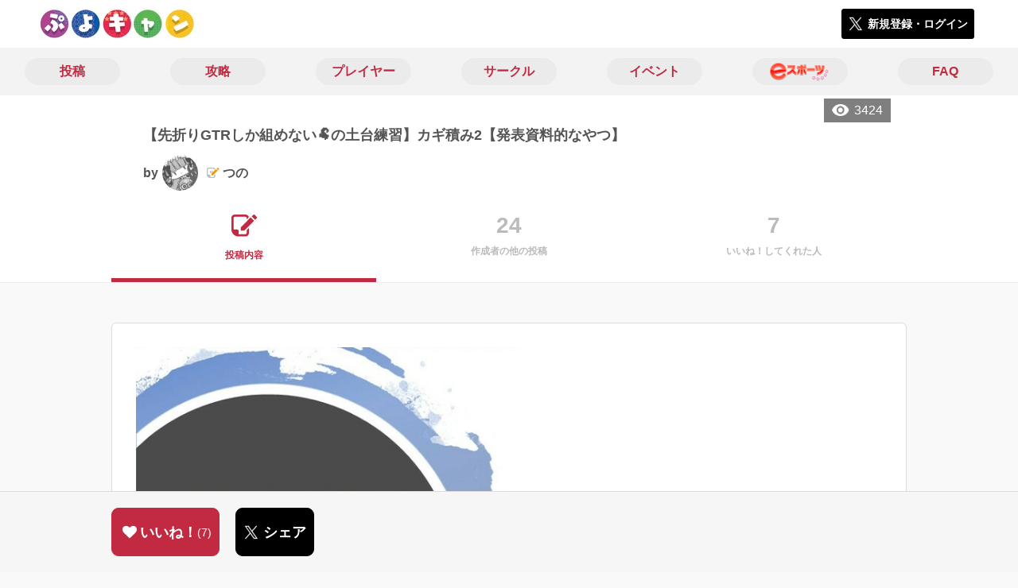

--- FILE ---
content_type: text/html; charset=utf-8
request_url: https://puyo-camp.jp/posts/133100
body_size: 8867
content:
<!DOCTYPE html><html><head><link rel="stylesheet" media="all" href="/production/assets/vendor/normalize.css/normalize.min.css" /><link rel="stylesheet" media="all" href="/production/assets/vendor/font-awesome/css/font-awesome.min.css" /><link rel="stylesheet" media="all" href="/production/assets/vendor/c3/c3.css" /><link rel="stylesheet" media="screen" href="/production/assets/application.2bf3eae5b7249fefd810.css" /><style>body {
    font-family: "Hiragino Kaku Gothic ProN", "Meiryo", "メイリオ", sans-serif;
}</style><meta name="csrf-param" content="authenticity_token" />
<meta name="csrf-token" content="uMzRO/QuIUODaSpupsnnvmZS0jSVjAPvj+JnjVkfOX7o9CYY8swsa2unMhgQT0GQlia9xHli3JIrkmeSrlAV1A==" /><link rel="shortcut icon" type="image/x-icon" href="https://d3r48p4ajaoh51.cloudfront.net/production/uploads/theme/favicon/14/90ffe758-3151-4a61-be26-fbe715b62d7a.jpg" /><link rel="apple-touch-icon" type="image/png" href="https://d3r48p4ajaoh51.cloudfront.net/production/uploads/theme/apple_touch_icon/14/a99524e3-182a-49a7-a8ce-41a18be46e1c.jpg" /><meta charset="UTF-8">
<title>【先折りGTRしか組めない🐏の土台練習】カギ積み2【発表資料的なやつ】 | ぷよぷよのコミュニティ|ぷよぷよキャンプ|</title>
<meta name="description" content="第2回カギ積み練習配信のときに使用したパワポです あまりにカギ積みが組めなさすぎて、いろんなかたにお説教ご助言をいただきました、ありがとうございました 勉強の甲斐あって16連鎖が組めたり [埋め込みツイート](https://twitter.com/Q3I3t/status/13347198...">
<link rel="canonical" href="https://puyo-camp.jp/posts/133100">
<meta name="twitter:card" content="summary_large_image">
<meta name="twitter:title" content="【先折りGTRしか組めない🐏の土台練習】カギ積み2【発表資料的なやつ】 | ぷよぷよのコミュニティ|ぷよぷよキャンプ|">
<meta name="twitter:description" content="



















第2回カギ積み練習配信のときに使用したパワポです


あまりにカギ積みが組めなさすぎて、いろんなかたにお説教ご助言をいただきました、ありがとうございました


勉強の甲斐あって16連鎖が組めたり
[埋め込みツイート](https://twitter.com/Q3I3t/status/13347198...">
<meta name="twitter:image" content="https://d3r48p4ajaoh51.cloudfront.net/production/uploads/post/capture/133100/4616031d-9bc1-42cb-8d57-59dae30bcfe5.JPG">
<meta property="og:type" content="website">
<meta property="og:url" content="https://puyo-camp.jp/posts/133100">
<meta property="og:site_name" content="ぷよぷよキャンプ">
<meta property="og:title" content="【先折りGTRしか組めない🐏の土台練習】カギ積み2【発表資料的なやつ】 | ぷよぷよのコミュニティ|ぷよぷよキャンプ|">
<meta property="og:description" content="



















第2回カギ積み練習配信のときに使用したパワポです


あまりにカギ積みが組めなさすぎて、いろんなかたにお説教ご助言をいただきました、ありがとうございました


勉強の甲斐あって16連鎖が組めたり
[埋め込みツイート](https://twitter.com/Q3I3t/status/13347198...">
<meta property="og:image" content="https://d3r48p4ajaoh51.cloudfront.net/production/uploads/post/capture/133100/4616031d-9bc1-42cb-8d57-59dae30bcfe5.JPG">
<meta property="og:locale" content="ja_JP">
<meta name="author" content="https://www.sega.co.jp/">
<meta name="image" content="https://d3r48p4ajaoh51.cloudfront.net/production/uploads/post/capture/133100/4616031d-9bc1-42cb-8d57-59dae30bcfe5.JPG"><meta content="width=device-width, maximum-scale=1, user-scalable=0" name="viewport" /><style>button:not(.button-none),
[type="button"]:not(.button-none),
[type="reset"]:not(.button-none),
input[type="submit"]:not(.button-none),
.button:not(.button-none) {
  background-color: #c22a41;
  border-color: #c22a41;
}.color, a.color, .ckeditor a {
  color: #c22a41;
}
.fa.active, .active > .fa:not(.white), .fa:not(.white):not(.without-hover):hover {
  color: #c22a41;
}
.accordions .accordion.opened .accordion_title:after {
  border-color: #c22a41;
}
.status_labels .status {
  color: #c22a41;
  border-color: #c22a41;
}
.notification_popup {
  background-color: #c22a41;
}
.notification_popup:before {
  border-bottom-color: #c22a41;
}
.tabs .tabs_inner .tab.active {
  color: #c22a41;
}
.tabs .tabs_inner .tab.active:after {
  background-color: #c22a41;
}
.active .tabicon svg g path,
.active .tabicon svg g polygon {
  color: #c22a41;
  fill: #c22a41;
}
.global_nav .global_nav--link:hover .global_nav--link--inner { background-color: #c22a41; }
.local_nav--link.active       { color: #c22a41; }
.local_nav--link.active:after { border-bottom-color: #c22a41; }
.local_nav--link.active .local_nav--link_star       { background-color: #c22a41; }
.local_nav--link.active .local_nav--link_star:after { border-top-color: #c22a41; }
.bordered_label {
  border-color: rgba(194, 42, 65, 0.5);
  color: rgba(194, 42, 65, 0.5);
}
.bordered_label.active {
  border-color: rgba(194, 42, 65, 1.0);
  color: rgba(194, 42, 65, 1.0);
}
.ribbon:before, .ribbon.large:before {
  border-left-color: #c22a41;
  border-top-color: #c22a41;
}
.ribbon:after, .ribbon.large:after {
  border-right-color: #c22a41;
  border-bottom-color: #c22a41;
  -webkit-filter: brightness(0.8);
  filter: brightness(0.8);
}
.ribbon_recruit .text {
  background-color: #c22a41;
}
.border-shadow-color {
  box-shadow: 0 0 0 3px #c22a41;
}
.border-shadow.border-shadow-color {
  box-shadow: 0 0 0 3px #c22a41, 0 0 0 6px #FFFFFF;
}
.special_name > div {
  background: #c22a41;
}
.floating_button {
  background: #c22a41;
}
.detail_container .detail_main .detail_cooperation_table .sub_text a {
  color: #c22a41;
}
.stepper--step.active:before {
  background: #c22a41;
}
.stepper--step.active .stepper--step--button {
  border-color: #c22a41;
  background: #c22a41;
}
.stepper--step.active .stepper--step--button.is-inverted span {
  color: #c22a41 !important;
}
.summarized_posts .summary_title .icon {
  background-color: #c22a41;
}
.categorized_answers .category_title .icon {
  background-color: #c22a41;
}</style><script async="" src="https://www.googletagmanager.com/gtag/js?id=UA-85200140-13"></script><script>window.dataLayer = window.dataLayer || [];
function gtag(){dataLayer.push(arguments);}
gtag('js', new Date());
gtag('config', 'UA-85200140-13');</script></head><body class="posts-show " style=" "><div id="wrapper"><div id="header"><div class="header_container"><div class="header_inner"><a class="logo" href="/"><img alt="ぷよぷよキャンプ" src="https://d3r48p4ajaoh51.cloudfront.net/production/uploads/theme/logo/14/70bb6942-d8fd-4d85-aee9-0a93351628b8.jpg" /></a><div class="h1_text"> </div><div class="nav_icons"><div class="button_container"><a class="button small blue" data-modal="#login"><span class="icon icon-twitter"></span><span>新規登録・ログイン</span></a></div></div></div></div></div><div id="contents"><div class="global_nav"><div class="global_nav--inner"><a class="color global_nav--link" href="/posts"><div class="global_nav--link--inner">投稿</div></a><a class="color global_nav--link" href="/summaries"><div class="global_nav--link--inner">攻略</div></a><a class="color global_nav--link" href="/users"><div class="global_nav--link--inner">プレイヤー</div></a><a class="color global_nav--link" href="/teams"><div class="global_nav--link--inner">サークル</div></a><a class="color global_nav--link" href="/events"><div class="global_nav--link--inner">イベント</div></a><a class="color global_nav--link" href="/seasons/latest"><div class="global_nav--link--inner"><img alt="eスポーツ" class="global_nav--link--image" src="/images/puyo/e-sports.png" /></div></a><a class="color global_nav--link" href="/faq/categories"><div class="global_nav--link--inner">FAQ</div></a></div></div><div class="local_contents"><div class="portrait"><div class="portrait--inner"><div class="pageview">3424</div><h1 class="portrait--name"><span>【先折りGTRしか組めない🐏の土台練習】カギ積み2【発表資料的なやつ】</span></h1><a class="detail_author" href="/users/162293"><span>by</span><div class="model_icon small" style=""><img class="circle-clip border-shadow " alt="つの" style="" src="https://d3r48p4ajaoh51.cloudfront.net/production/uploads/user/image/162293/f9675dd8-5d6e-4192-911e-43d9c55578a9.jpg" /></div><span class="with-flags"><div class="master_flags" data-crossfade="1500"><div class="master_flag post"></div></div><span>つの</span></span></a></div></div><div class="local_nav"><div class="local_nav--inner"><a class="local_nav--link active" href="/posts/133100"><div class="tabicon"><div class="tabicon--svg"><?xml version="1.0" encoding="UTF-8" standalone="no"?>
<svg width="46px" height="40px" viewBox="0 0 46 40" version="1.1" xmlns="http://www.w3.org/2000/svg" xmlns:xlink="http://www.w3.org/1999/xlink">
    <!-- Generator: Sketch 41.1 (35376) - http://www.bohemiancoding.com/sketch -->
    <title>Combined Shape</title>
    <desc>Created with Sketch.</desc>
    <defs></defs>
    <g id="Page-1" stroke="none" stroke-width="1" fill="none" fill-rule="evenodd">
        <path d="M31.4204419,4.79347456 C30.8595957,2.05027397 28.4379846,0 25.5356413,0 L6.00721581,0 C2.68932626,0 0,2.69067779 0,6.00979704 L0,26.4362472 C0,33.6107499 5.82047993,39.4285714 13.0004058,39.4285714 L25.5356413,39.4285714 C28.8535309,39.4285714 31.5428571,36.7378936 31.5428571,33.4187744 L31.5428571,24.0369742 L27.6,28.0156755 L27.6,32.8506416 C27.6,34.3059521 26.4268386,35.4857143 24.9778826,35.4857143 L13.1428571,35.4857143 L13.1428571,29.5714419 C13.1428571,28.122068 11.9659997,26.9428571 10.5142724,26.9428571 L3.94285714,26.9428571 L3.94285714,6.5779298 C3.94285714,5.12261936 5.11601854,3.94285714 6.5649745,3.94285714 L24.9778826,3.94285714 C26.4260381,3.94285714 27.6,5.1218059 27.6,6.5779298 L27.6,8.64864773 L31.4204419,4.79347456 Z M45.5180952,6.42539683 C46.1606349,5.78285714 46.1606349,4.81904762 45.5180952,4.17650794 L41.8234921,0.481904762 C41.1809524,-0.160634921 40.2171429,-0.160634921 39.5746032,0.481904762 L36.6831746,3.37333333 L42.7873016,9.47746032 L45.5180952,6.42539683 Z M17.0857143,22.8101587 L17.0857143,28.9142857 L23.1898413,28.9142857 L40.8596825,11.0838095 L34.7555556,4.97968254 L17.0857143,22.8101587 Z" id="Combined-Shape" fill="#BBBBBB"></path>
    </g>
</svg></div></div><div class="local_nav--link_text">投稿内容</div></a><a class="local_nav--link" href="/posts/133100/others"><div class="local_nav--link_num">24</div><div class="local_nav--link_text">作成者の他の投稿</div></a><a class="local_nav--link" href="/posts/133100/stars"><div class="local_nav--link_num">7</div><div class="local_nav--link_text">いいね！してくれた人</div></a></div></div><input type="hidden" name="posts_controller_action" id="posts_controller_action" value="show" autocomplete="off" /><div class="detail_container post_detail"><div class="detail_main"><div class="detail_content"><div class="text ckeditor_text"><img height="524" src="https://d3r48p4ajaoh51.cloudfront.net/production/uploads/ckeditor_asset/data/169880/3e4e978b-6e42-4932-99ab-7fe56759fd0b.JPG" width="932"><br>
<br>
<img height="563" src="https://d3r48p4ajaoh51.cloudfront.net/production/uploads/ckeditor_asset/data/169883/ea266533-2fc7-47ce-878b-3d73403920d2.JPG" width="1000"><br>
<br>
<img height="563" src="https://d3r48p4ajaoh51.cloudfront.net/production/uploads/ckeditor_asset/data/169884/689a3bcb-96b3-4fc3-8104-c22d91fd5723.JPG" width="1000"><br>
<br>
<img height="563" src="https://d3r48p4ajaoh51.cloudfront.net/production/uploads/ckeditor_asset/data/169885/15c9482b-c11a-48ff-bea5-4957fcee428d.JPG" width="1000"><br>
<br>
<img height="558" src="https://d3r48p4ajaoh51.cloudfront.net/production/uploads/ckeditor_asset/data/169886/ab4815ca-9422-4052-bf14-87a8e177923c.png" width="1000"><br>
<img height="563" src="https://d3r48p4ajaoh51.cloudfront.net/production/uploads/ckeditor_asset/data/169887/2a86f77e-14a7-4797-b0ae-e0f5a142644d.JPG" width="1000"><br>
<br>
<img height="564" src="https://d3r48p4ajaoh51.cloudfront.net/production/uploads/ckeditor_asset/data/169888/c12970c6-bb86-44d8-a1a2-1b10036f4733.png" width="1000"><br>
<br>
<img height="563" src="https://d3r48p4ajaoh51.cloudfront.net/production/uploads/ckeditor_asset/data/169890/4a3c773f-0c84-4888-8a2c-eeeebe84d97a.JPG" width="1000"><br>
<br>
<img height="563" src="https://d3r48p4ajaoh51.cloudfront.net/production/uploads/ckeditor_asset/data/169891/fa558ba7-b5aa-4b68-aea4-5f99003d54b2.JPG" width="1000"><br>
<br>
<br>
<br>
<br>
<a href="https://youtu.be/dn3rLELRLnc" target="_blank" rel="noreferrer noopener">第2回カギ積み練習配信</a>のときに使用したパワポです<br>
<br>
<iframe height="360" src="https://www.youtube.com/embed/dn3rLELRLnc" width="640"></iframe><br>
あまりにカギ積みが組めなさすぎて、いろんなかたに<span style="font-size:8px;"><s>お説教</s></span>ご助言をいただきました、ありがとうございました<br>
<br>
<br>
勉強の甲斐あって16連鎖が組めたり
<div class="twitter-tweet" data-id="1334719879979528192">[埋め込みツイート](https://twitter.com/Q3I3t/status/1334719879979528192?s=20)</div>
<br>
対戦でもカギ積みが組めたりしたので良かったです
<div class="twitter-tweet" data-id="1334936244439040002">[埋め込みツイート](https://twitter.com/Q3I3t/status/1334936244439040002?s=20)</div>
<br>
<br>
<br>
参考資料リンク
<div style="margin-top:10.0pt;margin-bottom:0pt;margin-left:.25in;text-align:left;"><span style="font-size:10px;"><span style="font-family:Tahoma , Geneva , sans-serif;">•<span style="color:black;">YouTube【先折りGTRしか組めない🐏の土台練習】カギ積み【ぷよぷよeスポーツ】</span>　<span style="color:black;"><a href="https://youtu.be/94W0D14h5aQ" target="_blank" rel="noreferrer noopener">https://youtu.be/94W0D14h5aQ</a>　（2020年11月26日取得）</span></span></span></div>

<div style="margin-top:10.0pt;margin-bottom:0pt;margin-left:.25in;text-align:left;"><span style="font-size:10px;"><span style="font-family:Tahoma , Geneva , sans-serif;">•<span style="color:black;">YouTube【switch】ぬま【ぷよぷよeスポーツ】</span>　<span style="color:black;"><a href="https://youtu.be/yj1HKtyuTcQ" target="_blank" rel="noreferrer noopener">https://youtu.be/yj1HKtyuTcQ</a>　（2020年11月26日取得）</span></span></span></div>

<div style="margin-top:10.0pt;margin-bottom:0pt;margin-left:.25in;text-align:left;"><span style="font-size:10px;"><span style="font-family:Tahoma , Geneva , sans-serif;">•<span style="color:black;">ぷよぷよキャンプ「初中級向け　折り返しがへこむ原因と解決策」machine322さん　<a href="https://puyo-camp.jp/posts/132056" target="_blank" rel="noreferrer noopener">https://puyo-camp.jp/posts/132056</a>　（2020年11月26日取得）</span></span></span></div>

<div style="margin-top:10.0pt;margin-bottom:0pt;margin-left:.25in;text-align:left;"><span style="font-size:10px;"><span style="font-family:Tahoma , Geneva , sans-serif;">•<span style="color:black;">YouTube</span>　<span style="color:black;">V美少女(仮)配信ぷよ講座　初中級カギ積み　KENROUさん　<a href="https://youtu.be/usOgpBzJ7s8" target="_blank" rel="noreferrer noopener">https://youtu.be/usOgpBzJ7s8</a>　（2020年11月28日取得）</span></span></span></div>
<br>
<a href="https://www.youtube.com/channel/UC0W2zDfY3kK7w2JCr6Xb63g" target="_blank" rel="noreferrer noopener">つのちゃんねるはこちら</a></div></div><div class="created_at">作成日時：2020/12/12 00:12</div><div class="tags"><div class="title">カテゴリ</div><a class="bordered_label active" href="/posts?order=by_like&amp;qe%5Bby_tags%5D%5B%5D=236">初心者向け</a><a class="bordered_label active" href="/posts?order=by_like&amp;qe%5Bby_tags%5D%5B%5D=237">中級者向け</a><a class="bordered_label active" href="/posts?order=by_like&amp;qe%5Bby_tags%5D%5B%5D=262">挟み込み連鎖</a></div><div class="detail_other_posts"><a class="button icon-button" href="/posts/133100/others"><span class="text">つのさんの他の投稿を見る</span></a></div><div class="related_posts"><div class="title">関連投稿</div><div class="related_post"><a class="post_title" href="/posts/130763">後折カギ土台「KNR積み」(命名しました)</a><div class="post_author"><a class="detail_author" href="/users/162556"><span>by</span><div class="model_icon small" style=""><img class="circle-clip border-shadow " alt="KENROU" style="" src="https://d3r48p4ajaoh51.cloudfront.net/production/uploads/user/image/162556/14a241d7-dea7-4dc8-8438-cc37ec0867ee.jpg" /></div><span class="with-flags"><div class="master_flags" data-crossfade="1500"><div class="master_flag post"></div></div><span>KENROU</span></span></a></div></div><div class="related_post"><a class="post_title" href="/posts/76925">カギ積み(挟み込み連鎖)のこと</a><div class="post_author"><a class="detail_author" href="/users/162556"><span>by</span><div class="model_icon small" style=""><img class="circle-clip border-shadow " alt="KENROU" style="" src="https://d3r48p4ajaoh51.cloudfront.net/production/uploads/user/image/162556/14a241d7-dea7-4dc8-8438-cc37ec0867ee.jpg" /></div><span class="with-flags"><div class="master_flags" data-crossfade="1500"><div class="master_flag post"></div></div><span>KENROU</span></span></a></div></div><div class="related_post"><a class="post_title" href="/posts/79950">有名な土台の副砲パターン</a><div class="post_author"><a class="detail_author" href="/users/162508"><span>by</span><div class="model_icon small" style=""><img class="circle-clip border-shadow " alt="すずめねこ" style="" src="https://d3r48p4ajaoh51.cloudfront.net/production/uploads/user/image/162508/30020ea9-4d3c-48f9-af8f-a1def53388a0.jpg" /></div><span><span>すずめねこ</span></span></a></div></div><div class="related_post"><a class="post_title" href="/posts/132791">みんなのカギ積み(🐑つのさんの抜粋)</a><div class="post_author"><a class="detail_author" href="/users/162556"><span>by</span><div class="model_icon small" style=""><img class="circle-clip border-shadow " alt="KENROU" style="" src="https://d3r48p4ajaoh51.cloudfront.net/production/uploads/user/image/162556/14a241d7-dea7-4dc8-8438-cc37ec0867ee.jpg" /></div><span class="with-flags"><div class="master_flags" data-crossfade="1500"><div class="master_flag post"></div></div><span>KENROU</span></span></a></div></div><div class="related_post"><a class="post_title" href="/posts/148595">【挟み込みの種】初回フィーバー伸ばしテンプレート｜ぷよぷよフィーバー考察</a><div class="post_author"><a class="detail_author" href="/users/162401"><span>by</span><div class="model_icon small" style=""><img class="circle-clip border-shadow " alt="なもこ" style="" src="https://d3r48p4ajaoh51.cloudfront.net/production/uploads/user/image/162401/566dbdcb-3b4e-421d-a5de-8fb887b15881.jpg" /></div><span class="with-flags"><div class="master_flags" data-crossfade="1500"><div class="master_flag post"></div><div class="master_flag event"></div></div><span>なもこ</span></span></a></div></div></div></div><div class="detail_comment"><div class="detail_comment_inner"><div class="detail_comment_title">コメント<span class="c-gray">（ 2 ）</span></div><div class="comments"><div class="comment" style=""><a class="comment_icon" href="/users/266579"><div class="model_icon small" style=""><img class="circle-clip border-shadow " alt="らーゆ" style="" src="https://d3r48p4ajaoh51.cloudfront.net/production/uploads/user/image/266579/b769b45a-6c29-4a59-8a2c-6e04923992ef.jpg" /></div></a><div class="comment_content"><a class="comment_owner" href="/users/266579">らーゆ</a><div class="comment_datetime">2020年12月14日 16時32分</div><div class="comment_text"><p>今の自分にピッタリな記事有難うございます！何回も読みなおそうと思います。</p></div><div class="comment_like"><div class="comment_like_icon" data-path="/comments/373771/star"><i class="fa fa-heart"></i></div><div class="comment_like_count like-text">1</div><div class="comment_like_users" data-path="/comments/373771/star_owners"><span class="comment_star_owner"><div class="model_icon small" style="left: 12px"><img class="circle-clip border-shadow " alt="つの" style="" src="https://d3r48p4ajaoh51.cloudfront.net/production/uploads/user/image/162293/f9675dd8-5d6e-4192-911e-43d9c55578a9.jpg" /></div></span></div></div></div></div><div class="comment" style=""><a class="comment_icon" href="/users/162293"><div class="model_icon small" style=""><img class="circle-clip border-shadow " alt="つの" style="" src="https://d3r48p4ajaoh51.cloudfront.net/production/uploads/user/image/162293/f9675dd8-5d6e-4192-911e-43d9c55578a9.jpg" /></div></a><div class="comment_content"><a class="comment_owner" href="/users/162293">つの</a><div class="comment_datetime">2020年12月17日 4時48分</div><div class="comment_text"><p>ありがとうございます！ らーゆさんもカギ積みを練習しておられるんですね！ お互いがんばりましょう🐏💪</p></div><div class="comment_like"><div class="comment_like_icon" data-path="/comments/374153/star"><i class="fa fa-heart"></i></div><div class="comment_like_count like-text">1</div><div class="comment_like_users" data-path="/comments/374153/star_owners"><span class="comment_star_owner"><div class="model_icon small" style="left: 12px"><img class="circle-clip border-shadow " alt="らーゆ" style="" src="https://d3r48p4ajaoh51.cloudfront.net/production/uploads/user/image/266579/b769b45a-6c29-4a59-8a2c-6e04923992ef.jpg" /></div></span></div></div></div></div></div><div class="comment_warning">コメントするにはログインが必要です</div></div></div><div class="breadcrumb"><a href="/">HOME</a> > <a href="/posts">投稿一覧</a> > 投稿詳細</div><div class="fixed_bottom_spacer"></div><div class="fixed_bottom"><div class="fixed_bottom_inner"><div class="left_contents"><div class="button icon-button like_Post_133100 not-logined" data-like="#" data-path="/posts/133100/star"><i class="fa fa-heart white"></i><span class="text">いいね！</span><span class="num like-text">7</span></div><a class="button icon-button blue" href="https://x.com/share?url=%5Bhttps%3A%2F%2Fpuyo-camp.jp%2Fposts%2F133100%5D&amp;text=%E3%80%90%E5%85%88%E6%8A%98%E3%82%8AGTR%E3%81%97%E3%81%8B%E7%B5%84%E3%82%81%E3%81%AA%E3%81%84%F0%9F%90%8F%E3%81%AE%E5%9C%9F%E5%8F%B0%E7%B7%B4%E7%BF%92%E3%80%91%E3%82%AB%E3%82%AE%E7%A9%8D%E3%81%BF2%E3%80%90%E7%99%BA%E8%A1%A8%E8%B3%87%E6%96%99%E7%9A%84%E3%81%AA%E3%82%84%E3%81%A4%E3%80%91+https%3A%2F%2Fpuyo-camp.jp%2Fposts%2F133100&amp;hashtags=%E3%81%B7%E3%82%88%E3%81%B7%E3%82%88%E3%82%AD%E3%83%A3%E3%83%B3%E3%83%97" target="_blank"><span class="icon icon-twitter"></span><span>シェア</span></a></div><div class="right_contents"></div></div></div><div class="modal" data-is_show_modal="true" id="share_post"><div class="modal_content"><div class="title">𝕏でシェアする</div><div class="buttons"><a target="_blank" class="button icon-button blue" id="share_post_button" href="https://x.com/share?url=%5Bhttps%3A%2F%2Fpuyo-camp.jp%2Fposts%2F133100%5D&amp;text=%E3%80%90%E5%85%88%E6%8A%98%E3%82%8AGTR%E3%81%97%E3%81%8B%E7%B5%84%E3%82%81%E3%81%AA%E3%81%84%F0%9F%90%8F%E3%81%AE%E5%9C%9F%E5%8F%B0%E7%B7%B4%E7%BF%92%E3%80%91%E3%82%AB%E3%82%AE%E7%A9%8D%E3%81%BF2%E3%80%90%E7%99%BA%E8%A1%A8%E8%B3%87%E6%96%99%E7%9A%84%E3%81%AA%E3%82%84%E3%81%A4%E3%80%91+https%3A%2F%2Fpuyo-camp.jp%2Fposts%2F133100&amp;hashtags=%E3%81%B7%E3%82%88%E3%81%B7%E3%82%88%E3%82%AD%E3%83%A3%E3%83%B3%E3%83%97"><span class="icon icon-twitter"></span>共有</a><div class="button gray close_modal_js">いいえ</div></div></div></div></div></div></div></div><div class="modal" id="login"><div class="modal_content"><div class="title">ぷよぷよキャンプに参加する</div><div class="text left">ぷよぷよキャンプへの参加希望ありがとうございます！</div><div class="text left">参加の前に「<a class="color" href="/terms" target="_blank">利用規約</a>」をご一読ください。</div><div class="text left">また、ぷよぷよキャンプへの参加には 𝕏 アカウントが必要となります。事前に 𝕏 アカウントの取得をお願い致します。</div><div class="text left">参加の準備が整いましたら、以下のボタンからご登録をお願い致します。</div><a class="button icon-button blue" rel="nofollow" data-method="post" href="/auth/twitter"><span class="icon icon-twitter"></span><span>利用規約に同意して登録</span></a></div></div><div class="modal" id="able_secede"><div class="modal_content"><div class="title">脱退</div><div class="text"><span class="team_name"></span>から脱退します。<br />よろしいですか？</div><div class="buttons"><div class="button gray close_modal_js">脱退しない</div></div></div></div><div class="modal" id="unable_secede"><div class="modal_content"><div class="title">脱退</div><div class="text left"><div class="red-text">現在、あなたしか管理者がいないため脱退することができません。</div>1サークルにつき1人以上の管理者が必要です。脱退するには、他メンバーを管理者に指名する必要があります。</div></div></div><script src="//cdn.ckeditor.com/4.19.0/standard-all/ckeditor.js"></script><script>CKEDITOR.replaceClass = null;var root = '/production/assets/vendor/ckeditor/';var config_js = '/production/assets/ckeditor_config.2bf3eae5b7249fefd810.js';var ckeditor_can_upload_image = true;var is_remove_puyo_simulator_plugin = true;</script><script>// 今のところ不要だけど一応取得
var param = document.querySelector('meta[name="csrf-param"]').content;
var token = document.querySelector('meta[name="csrf-token"]').content;

(function() {
  if (typeof CKEDITOR != 'undefined') {
    CKEDITOR.plugins.addExternal( 'confighelper', root + 'plugins/confighelper/', 'plugin.js' );
    CKEDITOR.plugins.addExternal( 'youtube', root + 'plugins/youtube/', 'plugin.js' );
    CKEDITOR.plugins.addExternal( 'divarea', root + 'plugins/divarea/', 'plugin.js' );
    CKEDITOR.plugins.addExternal( 'tweet', root + 'plugins/tweet/', 'plugin.js' );
    CKEDITOR.plugins.addExternal( 'puyo_simulator', root + 'plugins/puyo_simulator/', 'plugin.js' );

    var targets = document.querySelectorAll('textarea.ckeditor');
    [].forEach.call(targets, function(elm){
      if (elm.id !== undefined && CKEDITOR.instances[elm.id] === undefined) {
        var ckeditor_config = { customConfig: config_js };
        if ( !ckeditor_can_upload_image ) { ckeditor_config.toolbar = 'NoImg'; }
        if (is_remove_puyo_simulator_plugin) { ckeditor_config.removePlugins = 'puyo_simulator'; }

        instance = CKEDITOR.replace(elm.id, ckeditor_config);

        // CSRFトークンをセット
        instance.on('fileUploadRequest', function (evt) {
          evt.data.requestData = {};
          evt.data.requestData[param] = token;

          // 管理ページならスコープを定義する
          if ( document.querySelector('#admin-layout') !== null ) {
            evt.data.requestData['scope'] = 'Admin';
          }
        }, null, null, 5);
      }
    });
  }
})();</script><script src="/production/assets/vendor/load-image/load-image.all.min.js"></script><script async="" charset="UTF-8" id="twitter-wjs" src="//platform.twitter.com/widgets.js"></script><script src="/production/assets/vendor/d3/d3.min.js"></script><script src="/production/assets/vendor/c3/c3.min.js"></script><script src="/production/assets/application.2bf3eae5b7249fefd810.js"></script><div class="detail_container star_owners" style="display: none"><div class="detail_like detail_parts"><div class="title">いいね!してくれた人<span class="c-gray like_count"></span><div class="fa fa-close"></div></div><div class="icons"></div></div></div></body></html>